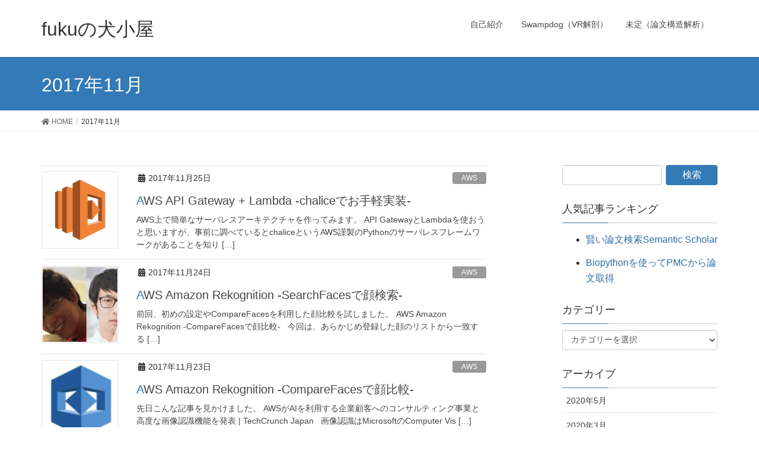

--- FILE ---
content_type: text/html; charset=UTF-8
request_url: https://roy29fuku.com/2017/11/
body_size: 11852
content:
<!DOCTYPE html>
<html dir="ltr" lang="ja" prefix="og: https://ogp.me/ns#">
<head>
<meta charset="utf-8">
<meta http-equiv="X-UA-Compatible" content="IE=edge">
<meta name="viewport" content="width=device-width, initial-scale=1">
<title>11月, 2017 - fukuの犬小屋</title>
	<style>img:is([sizes="auto" i], [sizes^="auto," i]) { contain-intrinsic-size: 3000px 1500px }</style>
	
		<!-- All in One SEO 4.7.9 - aioseo.com -->
	<meta name="robots" content="max-image-preview:large" />
	<link rel="canonical" href="https://roy29fuku.com/2017/11/" />
	<meta name="generator" content="All in One SEO (AIOSEO) 4.7.9" />
		<script type="application/ld+json" class="aioseo-schema">
			{"@context":"https:\/\/schema.org","@graph":[{"@type":"BreadcrumbList","@id":"https:\/\/roy29fuku.com\/2017\/11\/#breadcrumblist","itemListElement":[{"@type":"ListItem","@id":"https:\/\/roy29fuku.com\/#listItem","position":1,"name":"\u5bb6","item":"https:\/\/roy29fuku.com\/","nextItem":{"@type":"ListItem","@id":"https:\/\/roy29fuku.com\/2017\/#listItem","name":"2017"}},{"@type":"ListItem","@id":"https:\/\/roy29fuku.com\/2017\/#listItem","position":2,"name":"2017","item":"https:\/\/roy29fuku.com\/2017\/","nextItem":{"@type":"ListItem","@id":"https:\/\/roy29fuku.com\/2017\/11\/#listItem","name":"11\u6708, 2017"},"previousItem":{"@type":"ListItem","@id":"https:\/\/roy29fuku.com\/#listItem","name":"\u5bb6"}},{"@type":"ListItem","@id":"https:\/\/roy29fuku.com\/2017\/11\/#listItem","position":3,"name":"11\u6708, 2017","previousItem":{"@type":"ListItem","@id":"https:\/\/roy29fuku.com\/2017\/#listItem","name":"2017"}}]},{"@type":"CollectionPage","@id":"https:\/\/roy29fuku.com\/2017\/11\/#collectionpage","url":"https:\/\/roy29fuku.com\/2017\/11\/","name":"11\u6708, 2017 - fuku\u306e\u72ac\u5c0f\u5c4b","inLanguage":"ja","isPartOf":{"@id":"https:\/\/roy29fuku.com\/#website"},"breadcrumb":{"@id":"https:\/\/roy29fuku.com\/2017\/11\/#breadcrumblist"}},{"@type":"Organization","@id":"https:\/\/roy29fuku.com\/#organization","name":"fuku\u306e\u72ac\u5c0f\u5c4b","description":"\u52d5\u7269 x IT x \u30d3\u30b8\u30cd\u30b9","url":"https:\/\/roy29fuku.com\/"},{"@type":"WebSite","@id":"https:\/\/roy29fuku.com\/#website","url":"https:\/\/roy29fuku.com\/","name":"fuku\u306e\u72ac\u5c0f\u5c4b","description":"\u52d5\u7269 x IT x \u30d3\u30b8\u30cd\u30b9","inLanguage":"ja","publisher":{"@id":"https:\/\/roy29fuku.com\/#organization"}}]}
		</script>
		<!-- All in One SEO -->

<link rel='dns-prefetch' href='//secure.gravatar.com' />
<link rel='dns-prefetch' href='//stats.wp.com' />
<link rel='dns-prefetch' href='//v0.wordpress.com' />
<link rel='dns-prefetch' href='//jetpack.wordpress.com' />
<link rel='dns-prefetch' href='//s0.wp.com' />
<link rel='dns-prefetch' href='//public-api.wordpress.com' />
<link rel='dns-prefetch' href='//0.gravatar.com' />
<link rel='dns-prefetch' href='//1.gravatar.com' />
<link rel='dns-prefetch' href='//2.gravatar.com' />
<link rel="alternate" type="application/rss+xml" title="fukuの犬小屋 &raquo; フィード" href="https://roy29fuku.com/feed/" />
<link rel="alternate" type="application/rss+xml" title="fukuの犬小屋 &raquo; コメントフィード" href="https://roy29fuku.com/comments/feed/" />
<script type="text/javascript">
/* <![CDATA[ */
window._wpemojiSettings = {"baseUrl":"https:\/\/s.w.org\/images\/core\/emoji\/15.0.3\/72x72\/","ext":".png","svgUrl":"https:\/\/s.w.org\/images\/core\/emoji\/15.0.3\/svg\/","svgExt":".svg","source":{"concatemoji":"https:\/\/roy29fuku.com\/wp-includes\/js\/wp-emoji-release.min.js?ver=6.7.4"}};
/*! This file is auto-generated */
!function(i,n){var o,s,e;function c(e){try{var t={supportTests:e,timestamp:(new Date).valueOf()};sessionStorage.setItem(o,JSON.stringify(t))}catch(e){}}function p(e,t,n){e.clearRect(0,0,e.canvas.width,e.canvas.height),e.fillText(t,0,0);var t=new Uint32Array(e.getImageData(0,0,e.canvas.width,e.canvas.height).data),r=(e.clearRect(0,0,e.canvas.width,e.canvas.height),e.fillText(n,0,0),new Uint32Array(e.getImageData(0,0,e.canvas.width,e.canvas.height).data));return t.every(function(e,t){return e===r[t]})}function u(e,t,n){switch(t){case"flag":return n(e,"\ud83c\udff3\ufe0f\u200d\u26a7\ufe0f","\ud83c\udff3\ufe0f\u200b\u26a7\ufe0f")?!1:!n(e,"\ud83c\uddfa\ud83c\uddf3","\ud83c\uddfa\u200b\ud83c\uddf3")&&!n(e,"\ud83c\udff4\udb40\udc67\udb40\udc62\udb40\udc65\udb40\udc6e\udb40\udc67\udb40\udc7f","\ud83c\udff4\u200b\udb40\udc67\u200b\udb40\udc62\u200b\udb40\udc65\u200b\udb40\udc6e\u200b\udb40\udc67\u200b\udb40\udc7f");case"emoji":return!n(e,"\ud83d\udc26\u200d\u2b1b","\ud83d\udc26\u200b\u2b1b")}return!1}function f(e,t,n){var r="undefined"!=typeof WorkerGlobalScope&&self instanceof WorkerGlobalScope?new OffscreenCanvas(300,150):i.createElement("canvas"),a=r.getContext("2d",{willReadFrequently:!0}),o=(a.textBaseline="top",a.font="600 32px Arial",{});return e.forEach(function(e){o[e]=t(a,e,n)}),o}function t(e){var t=i.createElement("script");t.src=e,t.defer=!0,i.head.appendChild(t)}"undefined"!=typeof Promise&&(o="wpEmojiSettingsSupports",s=["flag","emoji"],n.supports={everything:!0,everythingExceptFlag:!0},e=new Promise(function(e){i.addEventListener("DOMContentLoaded",e,{once:!0})}),new Promise(function(t){var n=function(){try{var e=JSON.parse(sessionStorage.getItem(o));if("object"==typeof e&&"number"==typeof e.timestamp&&(new Date).valueOf()<e.timestamp+604800&&"object"==typeof e.supportTests)return e.supportTests}catch(e){}return null}();if(!n){if("undefined"!=typeof Worker&&"undefined"!=typeof OffscreenCanvas&&"undefined"!=typeof URL&&URL.createObjectURL&&"undefined"!=typeof Blob)try{var e="postMessage("+f.toString()+"("+[JSON.stringify(s),u.toString(),p.toString()].join(",")+"));",r=new Blob([e],{type:"text/javascript"}),a=new Worker(URL.createObjectURL(r),{name:"wpTestEmojiSupports"});return void(a.onmessage=function(e){c(n=e.data),a.terminate(),t(n)})}catch(e){}c(n=f(s,u,p))}t(n)}).then(function(e){for(var t in e)n.supports[t]=e[t],n.supports.everything=n.supports.everything&&n.supports[t],"flag"!==t&&(n.supports.everythingExceptFlag=n.supports.everythingExceptFlag&&n.supports[t]);n.supports.everythingExceptFlag=n.supports.everythingExceptFlag&&!n.supports.flag,n.DOMReady=!1,n.readyCallback=function(){n.DOMReady=!0}}).then(function(){return e}).then(function(){var e;n.supports.everything||(n.readyCallback(),(e=n.source||{}).concatemoji?t(e.concatemoji):e.wpemoji&&e.twemoji&&(t(e.twemoji),t(e.wpemoji)))}))}((window,document),window._wpemojiSettings);
/* ]]> */
</script>
<style id='wp-emoji-styles-inline-css' type='text/css'>

	img.wp-smiley, img.emoji {
		display: inline !important;
		border: none !important;
		box-shadow: none !important;
		height: 1em !important;
		width: 1em !important;
		margin: 0 0.07em !important;
		vertical-align: -0.1em !important;
		background: none !important;
		padding: 0 !important;
	}
</style>
<link rel='stylesheet' id='wp-block-library-css' href='https://roy29fuku.com/wp-includes/css/dist/block-library/style.min.css?ver=6.7.4' type='text/css' media='all' />
<link rel='stylesheet' id='mediaelement-css' href='https://roy29fuku.com/wp-includes/js/mediaelement/mediaelementplayer-legacy.min.css?ver=4.2.17' type='text/css' media='all' />
<link rel='stylesheet' id='wp-mediaelement-css' href='https://roy29fuku.com/wp-includes/js/mediaelement/wp-mediaelement.min.css?ver=6.7.4' type='text/css' media='all' />
<style id='jetpack-sharing-buttons-style-inline-css' type='text/css'>
.jetpack-sharing-buttons__services-list{display:flex;flex-direction:row;flex-wrap:wrap;gap:0;list-style-type:none;margin:5px;padding:0}.jetpack-sharing-buttons__services-list.has-small-icon-size{font-size:12px}.jetpack-sharing-buttons__services-list.has-normal-icon-size{font-size:16px}.jetpack-sharing-buttons__services-list.has-large-icon-size{font-size:24px}.jetpack-sharing-buttons__services-list.has-huge-icon-size{font-size:36px}@media print{.jetpack-sharing-buttons__services-list{display:none!important}}.editor-styles-wrapper .wp-block-jetpack-sharing-buttons{gap:0;padding-inline-start:0}ul.jetpack-sharing-buttons__services-list.has-background{padding:1.25em 2.375em}
</style>
<style id='classic-theme-styles-inline-css' type='text/css'>
/*! This file is auto-generated */
.wp-block-button__link{color:#fff;background-color:#32373c;border-radius:9999px;box-shadow:none;text-decoration:none;padding:calc(.667em + 2px) calc(1.333em + 2px);font-size:1.125em}.wp-block-file__button{background:#32373c;color:#fff;text-decoration:none}
</style>
<style id='global-styles-inline-css' type='text/css'>
:root{--wp--preset--aspect-ratio--square: 1;--wp--preset--aspect-ratio--4-3: 4/3;--wp--preset--aspect-ratio--3-4: 3/4;--wp--preset--aspect-ratio--3-2: 3/2;--wp--preset--aspect-ratio--2-3: 2/3;--wp--preset--aspect-ratio--16-9: 16/9;--wp--preset--aspect-ratio--9-16: 9/16;--wp--preset--color--black: #000000;--wp--preset--color--cyan-bluish-gray: #abb8c3;--wp--preset--color--white: #ffffff;--wp--preset--color--pale-pink: #f78da7;--wp--preset--color--vivid-red: #cf2e2e;--wp--preset--color--luminous-vivid-orange: #ff6900;--wp--preset--color--luminous-vivid-amber: #fcb900;--wp--preset--color--light-green-cyan: #7bdcb5;--wp--preset--color--vivid-green-cyan: #00d084;--wp--preset--color--pale-cyan-blue: #8ed1fc;--wp--preset--color--vivid-cyan-blue: #0693e3;--wp--preset--color--vivid-purple: #9b51e0;--wp--preset--gradient--vivid-cyan-blue-to-vivid-purple: linear-gradient(135deg,rgba(6,147,227,1) 0%,rgb(155,81,224) 100%);--wp--preset--gradient--light-green-cyan-to-vivid-green-cyan: linear-gradient(135deg,rgb(122,220,180) 0%,rgb(0,208,130) 100%);--wp--preset--gradient--luminous-vivid-amber-to-luminous-vivid-orange: linear-gradient(135deg,rgba(252,185,0,1) 0%,rgba(255,105,0,1) 100%);--wp--preset--gradient--luminous-vivid-orange-to-vivid-red: linear-gradient(135deg,rgba(255,105,0,1) 0%,rgb(207,46,46) 100%);--wp--preset--gradient--very-light-gray-to-cyan-bluish-gray: linear-gradient(135deg,rgb(238,238,238) 0%,rgb(169,184,195) 100%);--wp--preset--gradient--cool-to-warm-spectrum: linear-gradient(135deg,rgb(74,234,220) 0%,rgb(151,120,209) 20%,rgb(207,42,186) 40%,rgb(238,44,130) 60%,rgb(251,105,98) 80%,rgb(254,248,76) 100%);--wp--preset--gradient--blush-light-purple: linear-gradient(135deg,rgb(255,206,236) 0%,rgb(152,150,240) 100%);--wp--preset--gradient--blush-bordeaux: linear-gradient(135deg,rgb(254,205,165) 0%,rgb(254,45,45) 50%,rgb(107,0,62) 100%);--wp--preset--gradient--luminous-dusk: linear-gradient(135deg,rgb(255,203,112) 0%,rgb(199,81,192) 50%,rgb(65,88,208) 100%);--wp--preset--gradient--pale-ocean: linear-gradient(135deg,rgb(255,245,203) 0%,rgb(182,227,212) 50%,rgb(51,167,181) 100%);--wp--preset--gradient--electric-grass: linear-gradient(135deg,rgb(202,248,128) 0%,rgb(113,206,126) 100%);--wp--preset--gradient--midnight: linear-gradient(135deg,rgb(2,3,129) 0%,rgb(40,116,252) 100%);--wp--preset--font-size--small: 13px;--wp--preset--font-size--medium: 20px;--wp--preset--font-size--large: 36px;--wp--preset--font-size--x-large: 42px;--wp--preset--spacing--20: 0.44rem;--wp--preset--spacing--30: 0.67rem;--wp--preset--spacing--40: 1rem;--wp--preset--spacing--50: 1.5rem;--wp--preset--spacing--60: 2.25rem;--wp--preset--spacing--70: 3.38rem;--wp--preset--spacing--80: 5.06rem;--wp--preset--shadow--natural: 6px 6px 9px rgba(0, 0, 0, 0.2);--wp--preset--shadow--deep: 12px 12px 50px rgba(0, 0, 0, 0.4);--wp--preset--shadow--sharp: 6px 6px 0px rgba(0, 0, 0, 0.2);--wp--preset--shadow--outlined: 6px 6px 0px -3px rgba(255, 255, 255, 1), 6px 6px rgba(0, 0, 0, 1);--wp--preset--shadow--crisp: 6px 6px 0px rgba(0, 0, 0, 1);}:where(.is-layout-flex){gap: 0.5em;}:where(.is-layout-grid){gap: 0.5em;}body .is-layout-flex{display: flex;}.is-layout-flex{flex-wrap: wrap;align-items: center;}.is-layout-flex > :is(*, div){margin: 0;}body .is-layout-grid{display: grid;}.is-layout-grid > :is(*, div){margin: 0;}:where(.wp-block-columns.is-layout-flex){gap: 2em;}:where(.wp-block-columns.is-layout-grid){gap: 2em;}:where(.wp-block-post-template.is-layout-flex){gap: 1.25em;}:where(.wp-block-post-template.is-layout-grid){gap: 1.25em;}.has-black-color{color: var(--wp--preset--color--black) !important;}.has-cyan-bluish-gray-color{color: var(--wp--preset--color--cyan-bluish-gray) !important;}.has-white-color{color: var(--wp--preset--color--white) !important;}.has-pale-pink-color{color: var(--wp--preset--color--pale-pink) !important;}.has-vivid-red-color{color: var(--wp--preset--color--vivid-red) !important;}.has-luminous-vivid-orange-color{color: var(--wp--preset--color--luminous-vivid-orange) !important;}.has-luminous-vivid-amber-color{color: var(--wp--preset--color--luminous-vivid-amber) !important;}.has-light-green-cyan-color{color: var(--wp--preset--color--light-green-cyan) !important;}.has-vivid-green-cyan-color{color: var(--wp--preset--color--vivid-green-cyan) !important;}.has-pale-cyan-blue-color{color: var(--wp--preset--color--pale-cyan-blue) !important;}.has-vivid-cyan-blue-color{color: var(--wp--preset--color--vivid-cyan-blue) !important;}.has-vivid-purple-color{color: var(--wp--preset--color--vivid-purple) !important;}.has-black-background-color{background-color: var(--wp--preset--color--black) !important;}.has-cyan-bluish-gray-background-color{background-color: var(--wp--preset--color--cyan-bluish-gray) !important;}.has-white-background-color{background-color: var(--wp--preset--color--white) !important;}.has-pale-pink-background-color{background-color: var(--wp--preset--color--pale-pink) !important;}.has-vivid-red-background-color{background-color: var(--wp--preset--color--vivid-red) !important;}.has-luminous-vivid-orange-background-color{background-color: var(--wp--preset--color--luminous-vivid-orange) !important;}.has-luminous-vivid-amber-background-color{background-color: var(--wp--preset--color--luminous-vivid-amber) !important;}.has-light-green-cyan-background-color{background-color: var(--wp--preset--color--light-green-cyan) !important;}.has-vivid-green-cyan-background-color{background-color: var(--wp--preset--color--vivid-green-cyan) !important;}.has-pale-cyan-blue-background-color{background-color: var(--wp--preset--color--pale-cyan-blue) !important;}.has-vivid-cyan-blue-background-color{background-color: var(--wp--preset--color--vivid-cyan-blue) !important;}.has-vivid-purple-background-color{background-color: var(--wp--preset--color--vivid-purple) !important;}.has-black-border-color{border-color: var(--wp--preset--color--black) !important;}.has-cyan-bluish-gray-border-color{border-color: var(--wp--preset--color--cyan-bluish-gray) !important;}.has-white-border-color{border-color: var(--wp--preset--color--white) !important;}.has-pale-pink-border-color{border-color: var(--wp--preset--color--pale-pink) !important;}.has-vivid-red-border-color{border-color: var(--wp--preset--color--vivid-red) !important;}.has-luminous-vivid-orange-border-color{border-color: var(--wp--preset--color--luminous-vivid-orange) !important;}.has-luminous-vivid-amber-border-color{border-color: var(--wp--preset--color--luminous-vivid-amber) !important;}.has-light-green-cyan-border-color{border-color: var(--wp--preset--color--light-green-cyan) !important;}.has-vivid-green-cyan-border-color{border-color: var(--wp--preset--color--vivid-green-cyan) !important;}.has-pale-cyan-blue-border-color{border-color: var(--wp--preset--color--pale-cyan-blue) !important;}.has-vivid-cyan-blue-border-color{border-color: var(--wp--preset--color--vivid-cyan-blue) !important;}.has-vivid-purple-border-color{border-color: var(--wp--preset--color--vivid-purple) !important;}.has-vivid-cyan-blue-to-vivid-purple-gradient-background{background: var(--wp--preset--gradient--vivid-cyan-blue-to-vivid-purple) !important;}.has-light-green-cyan-to-vivid-green-cyan-gradient-background{background: var(--wp--preset--gradient--light-green-cyan-to-vivid-green-cyan) !important;}.has-luminous-vivid-amber-to-luminous-vivid-orange-gradient-background{background: var(--wp--preset--gradient--luminous-vivid-amber-to-luminous-vivid-orange) !important;}.has-luminous-vivid-orange-to-vivid-red-gradient-background{background: var(--wp--preset--gradient--luminous-vivid-orange-to-vivid-red) !important;}.has-very-light-gray-to-cyan-bluish-gray-gradient-background{background: var(--wp--preset--gradient--very-light-gray-to-cyan-bluish-gray) !important;}.has-cool-to-warm-spectrum-gradient-background{background: var(--wp--preset--gradient--cool-to-warm-spectrum) !important;}.has-blush-light-purple-gradient-background{background: var(--wp--preset--gradient--blush-light-purple) !important;}.has-blush-bordeaux-gradient-background{background: var(--wp--preset--gradient--blush-bordeaux) !important;}.has-luminous-dusk-gradient-background{background: var(--wp--preset--gradient--luminous-dusk) !important;}.has-pale-ocean-gradient-background{background: var(--wp--preset--gradient--pale-ocean) !important;}.has-electric-grass-gradient-background{background: var(--wp--preset--gradient--electric-grass) !important;}.has-midnight-gradient-background{background: var(--wp--preset--gradient--midnight) !important;}.has-small-font-size{font-size: var(--wp--preset--font-size--small) !important;}.has-medium-font-size{font-size: var(--wp--preset--font-size--medium) !important;}.has-large-font-size{font-size: var(--wp--preset--font-size--large) !important;}.has-x-large-font-size{font-size: var(--wp--preset--font-size--x-large) !important;}
:where(.wp-block-post-template.is-layout-flex){gap: 1.25em;}:where(.wp-block-post-template.is-layout-grid){gap: 1.25em;}
:where(.wp-block-columns.is-layout-flex){gap: 2em;}:where(.wp-block-columns.is-layout-grid){gap: 2em;}
:root :where(.wp-block-pullquote){font-size: 1.5em;line-height: 1.6;}
</style>
<link rel='stylesheet' id='aalb_basics_css-css' href='https://roy29fuku.com/wp-content/plugins/amazon-associates-link-builder/css/aalb_basics.css?ver=1.9.3' type='text/css' media='all' />
<link rel='stylesheet' id='toc-screen-css' href='https://roy29fuku.com/wp-content/plugins/table-of-contents-plus/screen.min.css?ver=2411.1' type='text/css' media='all' />
<link rel='stylesheet' id='wpt-twitter-feed-css' href='https://roy29fuku.com/wp-content/plugins/wp-to-twitter/css/twitter-feed.css?ver=6.7.4' type='text/css' media='all' />
<link rel='stylesheet' id='parent-style-css' href='https://roy29fuku.com/wp-content/themes/lightning/style.css?ver=6.7.4' type='text/css' media='all' />
<link rel='stylesheet' id='lightning-design-style-css' href='https://roy29fuku.com/wp-content/themes/lightning/design-skin/origin/css/style.css?ver=13.3.1' type='text/css' media='all' />
<style id='lightning-design-style-inline-css' type='text/css'>
a { color:#337ab7; }
.tagcloud a:before { font-family: "Font Awesome 5 Free";content: "\f02b";font-weight: bold; }
a { color:#2e6da4 ; }a:hover { color:#337ab7 ; }.page-header { background-color:#337ab7; }h1.entry-title:first-letter,.single h1.entry-title:first-letter { color:#337ab7; }h2,.mainSection-title { border-top-color:#337ab7; }h3:after,.subSection-title:after { border-bottom-color:#337ab7; }.media .media-body .media-heading a:hover { color:#337ab7; }ul.page-numbers li span.page-numbers.current,.page-link dl .post-page-numbers.current { background-color:#337ab7; }.pager li > a { border-color:#337ab7;color:#337ab7;}.pager li > a:hover { background-color:#337ab7;color:#fff;}footer { border-top-color:#337ab7; }dt { border-left-color:#337ab7; }@media (min-width: 768px){ ul.gMenu > li > a:after { border-bottom-color: #337ab7 ; }} /* @media (min-width: 768px) */
</style>
<link rel='stylesheet' id='lightning-common-style-css' href='https://roy29fuku.com/wp-content/themes/lightning/assets/css/common.css?ver=13.3.1' type='text/css' media='all' />
<style id='lightning-common-style-inline-css' type='text/css'>
/* vk-mobile-nav */:root {--vk-mobile-nav-menu-btn-bg-src: url("https://roy29fuku.com/wp-content/themes/lightning/inc/vk-mobile-nav/package//images/vk-menu-btn-black.svg");--vk-mobile-nav-menu-btn-close-bg-src: url("https://roy29fuku.com/wp-content/themes/lightning/inc/vk-mobile-nav/package//images/vk-menu-close-black.svg");--vk-menu-acc-icon-open-black-bg-src: url("https://roy29fuku.com/wp-content/themes/lightning/inc/vk-mobile-nav/package//images/vk-menu-acc-icon-open-black.svg");--vk-menu-acc-icon-open-white-bg-src: url("https://roy29fuku.com/wp-content/themes/lightning/inc/vk-mobile-nav/package//images/vk-menu-acc-icon-open-white.svg");--vk-menu-acc-icon-close-black-bg-src: url("https://roy29fuku.com/wp-content/themes/lightning/inc/vk-mobile-nav/package//images/vk-menu-close-black.svg");--vk-menu-acc-icon-close-white-bg-src: url("https://roy29fuku.com/wp-content/themes/lightning/inc/vk-mobile-nav/package//images/vk-menu-close-white.svg");}
</style>
<link rel='stylesheet' id='lightning-theme-style-css' href='https://roy29fuku.com/wp-content/themes/lightning_child/style.css?ver=13.3.1' type='text/css' media='all' />
<link rel='stylesheet' id='vk-font-awesome-css' href='https://roy29fuku.com/wp-content/themes/lightning/inc/font-awesome/package/versions/5/css/all.min.css?ver=5.13.0' type='text/css' media='all' />
<script type="text/javascript" src="https://roy29fuku.com/wp-includes/js/jquery/jquery.min.js?ver=3.7.1" id="jquery-core-js"></script>
<script type="text/javascript" src="https://roy29fuku.com/wp-includes/js/jquery/jquery-migrate.min.js?ver=3.4.1" id="jquery-migrate-js"></script>
<link rel="https://api.w.org/" href="https://roy29fuku.com/wp-json/" /><link rel="EditURI" type="application/rsd+xml" title="RSD" href="https://roy29fuku.com/xmlrpc.php?rsd" />
<meta name="generator" content="WordPress 6.7.4" />
<script async src="https://pagead2.googlesyndication.com/pagead/js/adsbygoogle.js"></script>
<script>
  (adsbygoogle = window.adsbygoogle || []).push({
    google_ad_client: "ca-pub-9107372477216794",
    enable_page_level_ads: true
  });
</script>	<style>img#wpstats{display:none}</style>
		<style id="lightning-color-custom-for-plugins" type="text/css">/* ltg theme common */.color_key_bg,.color_key_bg_hover:hover{background-color: #337ab7;}.color_key_txt,.color_key_txt_hover:hover{color: #337ab7;}.color_key_border,.color_key_border_hover:hover{border-color: #337ab7;}.color_key_dark_bg,.color_key_dark_bg_hover:hover{background-color: #2e6da4;}.color_key_dark_txt,.color_key_dark_txt_hover:hover{color: #2e6da4;}.color_key_dark_border,.color_key_dark_border_hover:hover{border-color: #2e6da4;}</style><link rel="icon" href="https://roy29fuku.com/wp-content/uploads/2017/05/cropped-mouse_free_low-32x32.jpg" sizes="32x32" />
<link rel="icon" href="https://roy29fuku.com/wp-content/uploads/2017/05/cropped-mouse_free_low-192x192.jpg" sizes="192x192" />
<link rel="apple-touch-icon" href="https://roy29fuku.com/wp-content/uploads/2017/05/cropped-mouse_free_low-180x180.jpg" />
<meta name="msapplication-TileImage" content="https://roy29fuku.com/wp-content/uploads/2017/05/cropped-mouse_free_low-270x270.jpg" />
<link rel="shortcut icon" href="https://roy29fuku.com/wp-content/uploads/2017/05/favicon.ico">
</head>
<body class="archive date sidebar-fix sidebar-fix-priority-top device-pc fa_v5_css headfix header_height_changer">
<header class="navbar siteHeader">
        <div class="container siteHeadContainer">
        <div class="navbar-header">
            <h1 class="navbar-brand siteHeader_logo">
            <a href="https://roy29fuku.com/"><span>
            fukuの犬小屋            </span></a>
            </h1>
                                      <a href="#" class="btn btn-default menuBtn menuClose menuBtn_left" id="menuBtn"><i class="fa fa-bars" aria-hidden="true"></i></a>
                    </div>

        <div id="gMenu_outer" class="gMenu_outer"><nav class="menu-%e4%b8%8a%e9%83%a8%e3%83%a1%e3%83%8b%e3%83%a5%e3%83%bc-container"><ul id="menu-%e4%b8%8a%e9%83%a8%e3%83%a1%e3%83%8b%e3%83%a5%e3%83%bc" class="menu nav gMenu"><li id="menu-item-123" class="menu-item menu-item-type-post_type menu-item-object-page"><a href="https://roy29fuku.com/profile/"><strong class="gMenu_name">自己紹介</strong></a></li>
<li id="menu-item-745" class="menu-item menu-item-type-post_type menu-item-object-page"><a href="https://roy29fuku.com/swampdog/"><strong class="gMenu_name">Swampdog（VR解剖）</strong></a></li>
<li id="menu-item-3381" class="menu-item menu-item-type-post_type menu-item-object-page"><a href="https://roy29fuku.com/scientific-knowledge-graph/"><strong class="gMenu_name">未定（論文構造解析）</strong></a></li>
</ul></nav></div>    </div>
    </header>

<div class="section page-header"><div class="container"><div class="row"><div class="col-md-12">
<h1 class="page-header_pageTitle">
2017年11月</h1>
</div></div></div></div><!-- [ /.page-header ] -->


<!-- [ .breadSection ] --><div class="section breadSection"><div class="container"><div class="row"><ol class="breadcrumb" itemtype="http://schema.org/BreadcrumbList"><li id="panHome" itemprop="itemListElement" itemscope itemtype="http://schema.org/ListItem"><a itemprop="item" href="https://roy29fuku.com/"><span itemprop="name"><i class="fa fa-home"></i> HOME</span></a></li><li><span>2017年11月</span></li></ol></div></div></div><!-- [ /.breadSection ] -->

<div class="section siteContent">
<div class="container">
<div class="row">
<div class="col-md-8 mainSection" id="main" role="main">

	
<div class="postList">


	
		<article class="media">
<div id="post-1829" class="post-1829 post type-post status-publish format-standard has-post-thumbnail hentry category-aws tag-aws tag-chalice tag-lambda">
		<div class="media-left postList_thumbnail">
		<a href="https://roy29fuku.com/infra/aws/chalice-api-gateway-lambda/">
		<img width="150" height="150" src="https://roy29fuku.com/wp-content/uploads/2017/11/AWS-Lambda-150x150.png" class="media-object wp-post-image" alt="" decoding="async" srcset="https://roy29fuku.com/wp-content/uploads/2017/11/AWS-Lambda-150x150.png 150w, https://roy29fuku.com/wp-content/uploads/2017/11/AWS-Lambda-300x300.png 300w, https://roy29fuku.com/wp-content/uploads/2017/11/AWS-Lambda-768x768.png 768w, https://roy29fuku.com/wp-content/uploads/2017/11/AWS-Lambda.png 925w" sizes="(max-width: 150px) 100vw, 150px" />		</a>
	</div>
		<div class="media-body">
		<div class="entry-meta">


<span class="published entry-meta_items">2017年11月25日</span>

<span class="entry-meta_items entry-meta_updated">/ 最終更新日時 : <span class="updated">2020年3月15日</span></span>


	
	<span class="vcard author entry-meta_items entry-meta_items_author"><span class="fn">roy29fuku</span></span>



<span class="entry-meta_items entry-meta_items_term"><a href="https://roy29fuku.com/category/infra/aws/" class="btn btn-xs btn-primary entry-meta_items_term_button" style="background-color:#999999;border:none;">AWS</a></span>
</div>
		<h1 class="media-heading entry-title"><a href="https://roy29fuku.com/infra/aws/chalice-api-gateway-lambda/">AWS API Gateway + Lambda -chaliceでお手軽実装-</a></h1>
		<a href="https://roy29fuku.com/infra/aws/chalice-api-gateway-lambda/" class="media-body_excerpt"><p>AWS上で簡単なサーバレスアーキテクチャを作ってみます。 API GatewayとLambdaを使おうと思いますが、事前に調べているとchaliceというAWS謹製のPythonのサーバレスフレームワークがあることを知り [&hellip;]</p>
</a>
	</div>
</div>
</article>
<article class="media">
<div id="post-1802" class="post-1802 post type-post status-publish format-standard has-post-thumbnail hentry category-aws tag-aws tag-rekognition">
		<div class="media-left postList_thumbnail">
		<a href="https://roy29fuku.com/infra/aws/amazon-rekognition-search-faces/">
		<img width="150" height="150" src="https://roy29fuku.com/wp-content/uploads/2017/11/スクリーンショット-2017-11-24-18.14.04-150x150.png" class="media-object wp-post-image" alt="" decoding="async" />		</a>
	</div>
		<div class="media-body">
		<div class="entry-meta">


<span class="published entry-meta_items">2017年11月24日</span>

<span class="entry-meta_items entry-meta_updated">/ 最終更新日時 : <span class="updated">2018年1月23日</span></span>


	
	<span class="vcard author entry-meta_items entry-meta_items_author"><span class="fn">roy29fuku</span></span>



<span class="entry-meta_items entry-meta_items_term"><a href="https://roy29fuku.com/category/infra/aws/" class="btn btn-xs btn-primary entry-meta_items_term_button" style="background-color:#999999;border:none;">AWS</a></span>
</div>
		<h1 class="media-heading entry-title"><a href="https://roy29fuku.com/infra/aws/amazon-rekognition-search-faces/">AWS Amazon Rekognition -SearchFacesで顔検索-</a></h1>
		<a href="https://roy29fuku.com/infra/aws/amazon-rekognition-search-faces/" class="media-body_excerpt"><p>前回、初めの設定やCompareFacesを利用した顔比較を試しました。 AWS Amazon Rekognition -CompareFacesで顔比較- &nbsp; 今回は、あらかじめ登録した顔のリストから一致する [&hellip;]</p>
</a>
	</div>
</div>
</article>
<article class="media">
<div id="post-1770" class="post-1770 post type-post status-publish format-standard has-post-thumbnail hentry category-aws tag-aws tag-machine-learning tag-rekognition">
		<div class="media-left postList_thumbnail">
		<a href="https://roy29fuku.com/infra/aws/amazon-rekognition-compare-faces/">
		<img width="150" height="150" src="https://roy29fuku.com/wp-content/uploads/2017/11/スクリーンショット-2017-11-23-21.29.42-150x150.png" class="media-object wp-post-image" alt="" decoding="async" />		</a>
	</div>
		<div class="media-body">
		<div class="entry-meta">


<span class="published entry-meta_items">2017年11月23日</span>

<span class="entry-meta_items entry-meta_updated">/ 最終更新日時 : <span class="updated">2018年2月11日</span></span>


	
	<span class="vcard author entry-meta_items entry-meta_items_author"><span class="fn">roy29fuku</span></span>



<span class="entry-meta_items entry-meta_items_term"><a href="https://roy29fuku.com/category/infra/aws/" class="btn btn-xs btn-primary entry-meta_items_term_button" style="background-color:#999999;border:none;">AWS</a></span>
</div>
		<h1 class="media-heading entry-title"><a href="https://roy29fuku.com/infra/aws/amazon-rekognition-compare-faces/">AWS Amazon Rekognition -CompareFacesで顔比較-</a></h1>
		<a href="https://roy29fuku.com/infra/aws/amazon-rekognition-compare-faces/" class="media-body_excerpt"><p>先日こんな記事を見かけました。 AWSがAIを利用する企業顧客へのコンサルティング事業と高度な画像認識機能を発表 | TechCrunch Japan &nbsp; 画像認識はMicrosoftのComputer Vis [&hellip;]</p>
</a>
	</div>
</div>
</article>
<article class="media">
<div id="post-1524" class="post-1524 post type-post status-publish format-standard has-post-thumbnail hentry category-stripe tag-flask tag-python tag-stripe">
		<div class="media-left postList_thumbnail">
		<a href="https://roy29fuku.com/payment/stripe/introduce-to-flask-app/">
		<img width="150" height="150" src="https://roy29fuku.com/wp-content/uploads/2017/12/スクリーンショット-2017-12-23-2.31.16-150x150.png" class="media-object wp-post-image" alt="" decoding="async" loading="lazy" />		</a>
	</div>
		<div class="media-body">
		<div class="entry-meta">


<span class="published entry-meta_items">2017年11月16日</span>

<span class="entry-meta_items entry-meta_updated">/ 最終更新日時 : <span class="updated">2017年12月25日</span></span>


	
	<span class="vcard author entry-meta_items entry-meta_items_author"><span class="fn">roy29fuku</span></span>



<span class="entry-meta_items entry-meta_items_term"><a href="https://roy29fuku.com/category/payment/stripe/" class="btn btn-xs btn-primary entry-meta_items_term_button" style="background-color:#999999;border:none;">Stripe</a></span>
</div>
		<h1 class="media-heading entry-title"><a href="https://roy29fuku.com/payment/stripe/introduce-to-flask-app/">Stripe -Payments Flaskアプリに導入-</a></h1>
		<a href="https://roy29fuku.com/payment/stripe/introduce-to-flask-app/" class="media-body_excerpt"><p>決済機能としてStripeを使います。 固定費用なしで、決済ごとに3.6%というのは楽でいいですね。 &nbsp; 今回はFlaskアプリへの導入ですが、他のフレームワークでも同様に簡単に導入できると思います。 stri [&hellip;]</p>
</a>
	</div>
</div>
</article>
<article class="media">
<div id="post-1725" class="post-1725 post type-post status-publish format-standard has-post-thumbnail hentry category-summereye tag-azure tag-docker tag-microsoft">
		<div class="media-left postList_thumbnail">
		<a href="https://roy29fuku.com/web/summereye/cron/">
		<img width="150" height="150" src="https://roy29fuku.com/wp-content/uploads/2017/11/penguin-path-bird-1-150x150.jpg" class="media-object wp-post-image" alt="" decoding="async" loading="lazy" />		</a>
	</div>
		<div class="media-body">
		<div class="entry-meta">


<span class="published entry-meta_items">2017年11月14日</span>

<span class="entry-meta_items entry-meta_updated">/ 最終更新日時 : <span class="updated">2017年11月25日</span></span>


	
	<span class="vcard author entry-meta_items entry-meta_items_author"><span class="fn">roy29fuku</span></span>



<span class="entry-meta_items entry-meta_items_term"><a href="https://roy29fuku.com/category/web/summereye/" class="btn btn-xs btn-primary entry-meta_items_term_button" style="background-color:#999999;border:none;">SummerEye</a></span>
</div>
		<h1 class="media-heading entry-title"><a href="https://roy29fuku.com/web/summereye/cron/">SummerEye part11 -cron設定-</a></h1>
		<a href="https://roy29fuku.com/web/summereye/cron/" class="media-body_excerpt"><p>前回からかなり期間が空いてしまいました。 振り返ってみると、 「Azure Web Appではpipで入れられないパッケージがあった」 「Azure Web App for Containersに移行した」 という流れで [&hellip;]</p>
</a>
	</div>
</div>
</article>
<article class="media">
<div id="post-1707" class="post-1707 post type-post status-publish format-standard has-post-thumbnail hentry category-azure tag-azure tag-database tag-microsoft">
		<div class="media-left postList_thumbnail">
		<a href="https://roy29fuku.com/infra/azure/azure-sql-database/">
		<img width="150" height="150" src="https://roy29fuku.com/wp-content/uploads/2017/11/Azure-SQL-Database-150x150.png" class="media-object wp-post-image" alt="" decoding="async" loading="lazy" srcset="https://roy29fuku.com/wp-content/uploads/2017/11/Azure-SQL-Database-150x150.png 150w, https://roy29fuku.com/wp-content/uploads/2017/11/Azure-SQL-Database-300x300.png 300w, https://roy29fuku.com/wp-content/uploads/2017/11/Azure-SQL-Database.png 512w" sizes="auto, (max-width: 150px) 100vw, 150px" />		</a>
	</div>
		<div class="media-body">
		<div class="entry-meta">


<span class="published entry-meta_items">2017年11月6日</span>

<span class="entry-meta_items entry-meta_updated">/ 最終更新日時 : <span class="updated">2017年11月6日</span></span>


	
	<span class="vcard author entry-meta_items entry-meta_items_author"><span class="fn">roy29fuku</span></span>



<span class="entry-meta_items entry-meta_items_term"><a href="https://roy29fuku.com/category/infra/azure/" class="btn btn-xs btn-primary entry-meta_items_term_button" style="background-color:#999999;border:none;">Azure</a></span>
</div>
		<h1 class="media-heading entry-title"><a href="https://roy29fuku.com/infra/azure/azure-sql-database/">Azure SQL Database</a></h1>
		<a href="https://roy29fuku.com/infra/azure/azure-sql-database/" class="media-body_excerpt"><p>Azure SQL Database構築手順をまとめます。 &nbsp; Azureが提供するデータベース一覧 &nbsp; &nbsp; Microsoft Azure Cloud Computing Platform [&hellip;]</p>
</a>
	</div>
</div>
</article>

	
	
	
</div><!-- [ /.postList ] -->

</div><!-- [ /.mainSection ] -->

	<div class="col-md-3 col-md-offset-1 subSection sideSection">
	<aside class="widget widget_search" id="search-4"><form role="search" method="get" id="searchform" class="searchform" action="https://roy29fuku.com/">
				<div>
					<label class="screen-reader-text" for="s">検索:</label>
					<input type="text" value="" name="s" id="s" />
					<input type="submit" id="searchsubmit" value="検索" />
				</div>
			</form></aside><aside class="widget widget_top-posts" id="top-posts-4"><h1 class="widget-title subSection-title">人気記事ランキング</h1><ul><li><a href="https://roy29fuku.com/natural-language-processing/paper-analysis/cut-through-the-clutter-semantic-scholar/" class="bump-view" data-bump-view="tp">賢い論文検索Semantic Scholar</a></li><li><a href="https://roy29fuku.com/natural-language-processing/paper-analysis/retrieve-pmc-full-text-with-biopython/" class="bump-view" data-bump-view="tp">Biopythonを使ってPMCから論文取得</a></li></ul></aside><aside class="widget widget_categories" id="categories-5"><h1 class="widget-title subSection-title">カテゴリー</h1><form action="https://roy29fuku.com" method="get"><label class="screen-reader-text" for="cat">カテゴリー</label><select  name='cat' id='cat' class='postform'>
	<option value='-1'>カテゴリーを選択</option>
	<option class="level-0" value="106">devops&nbsp;&nbsp;(4)</option>
	<option class="level-0" value="83">IoT&nbsp;&nbsp;(1)</option>
	<option class="level-0" value="267">Service&nbsp;&nbsp;(1)</option>
	<option class="level-0" value="78">TIPS&nbsp;&nbsp;(11)</option>
	<option class="level-0" value="34">Web&nbsp;&nbsp;(29)</option>
	<option class="level-1" value="64">&nbsp;&nbsp;&nbsp;Django&nbsp;&nbsp;(1)</option>
	<option class="level-1" value="118">&nbsp;&nbsp;&nbsp;SummerEye&nbsp;&nbsp;(14)</option>
	<option class="level-1" value="111">&nbsp;&nbsp;&nbsp;Vue.js&nbsp;&nbsp;(4)</option>
	<option class="level-2" value="112">&nbsp;&nbsp;&nbsp;&nbsp;&nbsp;&nbsp;寄付支援サイト&nbsp;&nbsp;(4)</option>
	<option class="level-1" value="22">&nbsp;&nbsp;&nbsp;WordPress&nbsp;&nbsp;(1)</option>
	<option class="level-1" value="193">&nbsp;&nbsp;&nbsp;ブラウザー&nbsp;&nbsp;(2)</option>
	<option class="level-0" value="75">インフラ&nbsp;&nbsp;(30)</option>
	<option class="level-1" value="159">&nbsp;&nbsp;&nbsp;Algolia&nbsp;&nbsp;(2)</option>
	<option class="level-1" value="68">&nbsp;&nbsp;&nbsp;AWS&nbsp;&nbsp;(16)</option>
	<option class="level-1" value="120">&nbsp;&nbsp;&nbsp;Azure&nbsp;&nbsp;(5)</option>
	<option class="level-1" value="153">&nbsp;&nbsp;&nbsp;Elasticsearch&nbsp;&nbsp;(1)</option>
	<option class="level-1" value="126">&nbsp;&nbsp;&nbsp;Firebase&nbsp;&nbsp;(2)</option>
	<option class="level-1" value="204">&nbsp;&nbsp;&nbsp;SQL&nbsp;&nbsp;(2)</option>
	<option class="level-0" value="103">ハードウェア&nbsp;&nbsp;(5)</option>
	<option class="level-1" value="17">&nbsp;&nbsp;&nbsp;GPU&nbsp;&nbsp;(1)</option>
	<option class="level-0" value="11">ポエム&nbsp;&nbsp;(1)</option>
	<option class="level-0" value="33">仮想現実&nbsp;&nbsp;(42)</option>
	<option class="level-1" value="102">&nbsp;&nbsp;&nbsp;HoloLens&nbsp;&nbsp;(6)</option>
	<option class="level-1" value="3">&nbsp;&nbsp;&nbsp;Swampdog&nbsp;&nbsp;(33)</option>
	<option class="level-1" value="13">&nbsp;&nbsp;&nbsp;ハプティクス&nbsp;&nbsp;(2)</option>
	<option class="level-0" value="234">医療&nbsp;&nbsp;(2)</option>
	<option class="level-0" value="20">機械学習&nbsp;&nbsp;(9)</option>
	<option class="level-1" value="18">&nbsp;&nbsp;&nbsp;Deep Learning&nbsp;&nbsp;(5)</option>
	<option class="level-2" value="19">&nbsp;&nbsp;&nbsp;&nbsp;&nbsp;&nbsp;Convolutional Neural Network&nbsp;&nbsp;(4)</option>
	<option class="level-2" value="73">&nbsp;&nbsp;&nbsp;&nbsp;&nbsp;&nbsp;レシピレコメンド&nbsp;&nbsp;(1)</option>
	<option class="level-0" value="144">決済&nbsp;&nbsp;(4)</option>
	<option class="level-1" value="145">&nbsp;&nbsp;&nbsp;Stripe&nbsp;&nbsp;(4)</option>
	<option class="level-0" value="99">獣医学&nbsp;&nbsp;(2)</option>
	<option class="level-1" value="100">&nbsp;&nbsp;&nbsp;CT&nbsp;&nbsp;(2)</option>
	<option class="level-0" value="140">神経科学&nbsp;&nbsp;(1)</option>
	<option class="level-0" value="32">自然言語処理&nbsp;&nbsp;(41)</option>
	<option class="level-1" value="223">&nbsp;&nbsp;&nbsp;言語資源&nbsp;&nbsp;(1)</option>
	<option class="level-1" value="7">&nbsp;&nbsp;&nbsp;論文解析&nbsp;&nbsp;(21)</option>
	<option class="level-0" value="9">野生動物&nbsp;&nbsp;(1)</option>
	<option class="level-1" value="10">&nbsp;&nbsp;&nbsp;クマ&nbsp;&nbsp;(1)</option>
</select>
</form><script type="text/javascript">
/* <![CDATA[ */

(function() {
	var dropdown = document.getElementById( "cat" );
	function onCatChange() {
		if ( dropdown.options[ dropdown.selectedIndex ].value > 0 ) {
			dropdown.parentNode.submit();
		}
	}
	dropdown.onchange = onCatChange;
})();

/* ]]> */
</script>
</aside><aside class="widget widget_archive" id="archives-5"><h1 class="widget-title subSection-title">アーカイブ</h1>
			<ul>
					<li><a href='https://roy29fuku.com/2020/05/'>2020年5月</a></li>
	<li><a href='https://roy29fuku.com/2020/03/'>2020年3月</a></li>
	<li><a href='https://roy29fuku.com/2019/11/'>2019年11月</a></li>
	<li><a href='https://roy29fuku.com/2019/10/'>2019年10月</a></li>
	<li><a href='https://roy29fuku.com/2019/09/'>2019年9月</a></li>
	<li><a href='https://roy29fuku.com/2019/08/'>2019年8月</a></li>
	<li><a href='https://roy29fuku.com/2019/07/'>2019年7月</a></li>
	<li><a href='https://roy29fuku.com/2019/06/'>2019年6月</a></li>
	<li><a href='https://roy29fuku.com/2019/05/'>2019年5月</a></li>
	<li><a href='https://roy29fuku.com/2019/04/'>2019年4月</a></li>
	<li><a href='https://roy29fuku.com/2019/03/'>2019年3月</a></li>
	<li><a href='https://roy29fuku.com/2019/02/'>2019年2月</a></li>
	<li><a href='https://roy29fuku.com/2018/12/'>2018年12月</a></li>
	<li><a href='https://roy29fuku.com/2018/11/'>2018年11月</a></li>
	<li><a href='https://roy29fuku.com/2018/10/'>2018年10月</a></li>
	<li><a href='https://roy29fuku.com/2018/09/'>2018年9月</a></li>
	<li><a href='https://roy29fuku.com/2018/08/'>2018年8月</a></li>
	<li><a href='https://roy29fuku.com/2018/07/'>2018年7月</a></li>
	<li><a href='https://roy29fuku.com/2018/06/'>2018年6月</a></li>
	<li><a href='https://roy29fuku.com/2018/04/'>2018年4月</a></li>
	<li><a href='https://roy29fuku.com/2018/03/'>2018年3月</a></li>
	<li><a href='https://roy29fuku.com/2018/02/'>2018年2月</a></li>
	<li><a href='https://roy29fuku.com/2018/01/'>2018年1月</a></li>
	<li><a href='https://roy29fuku.com/2017/12/'>2017年12月</a></li>
	<li><a href='https://roy29fuku.com/2017/11/' aria-current="page">2017年11月</a></li>
	<li><a href='https://roy29fuku.com/2017/10/'>2017年10月</a></li>
	<li><a href='https://roy29fuku.com/2017/09/'>2017年9月</a></li>
	<li><a href='https://roy29fuku.com/2017/08/'>2017年8月</a></li>
	<li><a href='https://roy29fuku.com/2017/07/'>2017年7月</a></li>
	<li><a href='https://roy29fuku.com/2017/06/'>2017年6月</a></li>
	<li><a href='https://roy29fuku.com/2017/05/'>2017年5月</a></li>
	<li><a href='https://roy29fuku.com/2017/04/'>2017年4月</a></li>
			</ul>

			</aside>	</div><!-- [ /.subSection ] -->


</div><!-- [ /.row ] -->
</div><!-- [ /.container ] -->
</div><!-- [ /.siteContent ] -->


<footer class="section siteFooter">
					<div class="container sectionBox footerWidget">
			<div class="row">
				<div class="col-md-4"><aside class="widget widget_categories" id="categories-3"><h1 class="widget-title subSection-title">カテゴリー</h1><form action="https://roy29fuku.com" method="get"><label class="screen-reader-text" for="categories-dropdown-3">カテゴリー</label><select  name='cat' id='categories-dropdown-3' class='postform'>
	<option value='-1'>カテゴリーを選択</option>
	<option class="level-0" value="106">devops</option>
	<option class="level-0" value="83">IoT</option>
	<option class="level-0" value="267">Service</option>
	<option class="level-0" value="78">TIPS</option>
	<option class="level-0" value="34">Web</option>
	<option class="level-1" value="64">&nbsp;&nbsp;&nbsp;Django</option>
	<option class="level-1" value="118">&nbsp;&nbsp;&nbsp;SummerEye</option>
	<option class="level-1" value="111">&nbsp;&nbsp;&nbsp;Vue.js</option>
	<option class="level-2" value="112">&nbsp;&nbsp;&nbsp;&nbsp;&nbsp;&nbsp;寄付支援サイト</option>
	<option class="level-1" value="22">&nbsp;&nbsp;&nbsp;WordPress</option>
	<option class="level-1" value="193">&nbsp;&nbsp;&nbsp;ブラウザー</option>
	<option class="level-0" value="75">インフラ</option>
	<option class="level-1" value="159">&nbsp;&nbsp;&nbsp;Algolia</option>
	<option class="level-1" value="68">&nbsp;&nbsp;&nbsp;AWS</option>
	<option class="level-1" value="120">&nbsp;&nbsp;&nbsp;Azure</option>
	<option class="level-1" value="153">&nbsp;&nbsp;&nbsp;Elasticsearch</option>
	<option class="level-1" value="126">&nbsp;&nbsp;&nbsp;Firebase</option>
	<option class="level-1" value="204">&nbsp;&nbsp;&nbsp;SQL</option>
	<option class="level-0" value="103">ハードウェア</option>
	<option class="level-1" value="17">&nbsp;&nbsp;&nbsp;GPU</option>
	<option class="level-0" value="11">ポエム</option>
	<option class="level-0" value="33">仮想現実</option>
	<option class="level-1" value="102">&nbsp;&nbsp;&nbsp;HoloLens</option>
	<option class="level-1" value="3">&nbsp;&nbsp;&nbsp;Swampdog</option>
	<option class="level-1" value="13">&nbsp;&nbsp;&nbsp;ハプティクス</option>
	<option class="level-0" value="234">医療</option>
	<option class="level-0" value="20">機械学習</option>
	<option class="level-1" value="18">&nbsp;&nbsp;&nbsp;Deep Learning</option>
	<option class="level-2" value="19">&nbsp;&nbsp;&nbsp;&nbsp;&nbsp;&nbsp;Convolutional Neural Network</option>
	<option class="level-2" value="73">&nbsp;&nbsp;&nbsp;&nbsp;&nbsp;&nbsp;レシピレコメンド</option>
	<option class="level-0" value="144">決済</option>
	<option class="level-1" value="145">&nbsp;&nbsp;&nbsp;Stripe</option>
	<option class="level-0" value="99">獣医学</option>
	<option class="level-1" value="100">&nbsp;&nbsp;&nbsp;CT</option>
	<option class="level-0" value="140">神経科学</option>
	<option class="level-0" value="32">自然言語処理</option>
	<option class="level-1" value="223">&nbsp;&nbsp;&nbsp;言語資源</option>
	<option class="level-1" value="7">&nbsp;&nbsp;&nbsp;論文解析</option>
	<option class="level-0" value="9">野生動物</option>
	<option class="level-1" value="10">&nbsp;&nbsp;&nbsp;クマ</option>
</select>
</form><script type="text/javascript">
/* <![CDATA[ */

(function() {
	var dropdown = document.getElementById( "categories-dropdown-3" );
	function onCatChange() {
		if ( dropdown.options[ dropdown.selectedIndex ].value > 0 ) {
			dropdown.parentNode.submit();
		}
	}
	dropdown.onchange = onCatChange;
})();

/* ]]> */
</script>
</aside><aside class="widget widget_archive" id="archives-3"><h1 class="widget-title subSection-title">アーカイブ</h1>
			<ul>
					<li><a href='https://roy29fuku.com/2020/05/'>2020年5月</a></li>
	<li><a href='https://roy29fuku.com/2020/03/'>2020年3月</a></li>
	<li><a href='https://roy29fuku.com/2019/11/'>2019年11月</a></li>
	<li><a href='https://roy29fuku.com/2019/10/'>2019年10月</a></li>
	<li><a href='https://roy29fuku.com/2019/09/'>2019年9月</a></li>
	<li><a href='https://roy29fuku.com/2019/08/'>2019年8月</a></li>
	<li><a href='https://roy29fuku.com/2019/07/'>2019年7月</a></li>
	<li><a href='https://roy29fuku.com/2019/06/'>2019年6月</a></li>
	<li><a href='https://roy29fuku.com/2019/05/'>2019年5月</a></li>
	<li><a href='https://roy29fuku.com/2019/04/'>2019年4月</a></li>
	<li><a href='https://roy29fuku.com/2019/03/'>2019年3月</a></li>
	<li><a href='https://roy29fuku.com/2019/02/'>2019年2月</a></li>
	<li><a href='https://roy29fuku.com/2018/12/'>2018年12月</a></li>
	<li><a href='https://roy29fuku.com/2018/11/'>2018年11月</a></li>
	<li><a href='https://roy29fuku.com/2018/10/'>2018年10月</a></li>
	<li><a href='https://roy29fuku.com/2018/09/'>2018年9月</a></li>
	<li><a href='https://roy29fuku.com/2018/08/'>2018年8月</a></li>
	<li><a href='https://roy29fuku.com/2018/07/'>2018年7月</a></li>
	<li><a href='https://roy29fuku.com/2018/06/'>2018年6月</a></li>
	<li><a href='https://roy29fuku.com/2018/04/'>2018年4月</a></li>
	<li><a href='https://roy29fuku.com/2018/03/'>2018年3月</a></li>
	<li><a href='https://roy29fuku.com/2018/02/'>2018年2月</a></li>
	<li><a href='https://roy29fuku.com/2018/01/'>2018年1月</a></li>
	<li><a href='https://roy29fuku.com/2017/12/'>2017年12月</a></li>
	<li><a href='https://roy29fuku.com/2017/11/' aria-current="page">2017年11月</a></li>
	<li><a href='https://roy29fuku.com/2017/10/'>2017年10月</a></li>
	<li><a href='https://roy29fuku.com/2017/09/'>2017年9月</a></li>
	<li><a href='https://roy29fuku.com/2017/08/'>2017年8月</a></li>
	<li><a href='https://roy29fuku.com/2017/07/'>2017年7月</a></li>
	<li><a href='https://roy29fuku.com/2017/06/'>2017年6月</a></li>
	<li><a href='https://roy29fuku.com/2017/05/'>2017年5月</a></li>
	<li><a href='https://roy29fuku.com/2017/04/'>2017年4月</a></li>
			</ul>

			</aside></div><div class="col-md-4"><aside class="widget widget_twitter_timeline" id="twitter_timeline-6"><h1 class="widget-title subSection-title">管理人アカウント</h1><a class="twitter-timeline" data-height="300" data-theme="light" data-border-color="#e8e8e8" data-lang="JA" data-partner="jetpack" href="https://twitter.com/roy29fuku" href="https://twitter.com/roy29fuku">ツイート</a></aside></div><div class="col-md-4"><aside class="widget widget_twitter_timeline" id="twitter_timeline-4"><h1 class="widget-title subSection-title">ブログ更新情報</h1><a class="twitter-timeline" data-height="300" data-theme="light" data-border-color="#e8e8e8" data-lang="JA" data-partner="jetpack" href="https://twitter.com/roy29alt2" href="https://twitter.com/roy29alt2">ツイート</a></aside></div>			</div>
		</div>
	
	
	<div class="container sectionBox copySection text-center">
			<p>Copyright &copy; fukuの犬小屋 All Rights Reserved.</p><p>Powered by <a href="https://wordpress.org/">WordPress</a> &amp; <a href="https://lightning.nagoya/ja/" target="_blank" title="Free WordPress Theme Lightning"> Lightning Theme</a> by Vektor,Inc. technology.</p>	</div>
</footer>
<div id="vk-mobile-nav-menu-btn" class="vk-mobile-nav-menu-btn">MENU</div><div class="vk-mobile-nav" id="vk-mobile-nav"><nav class="global-nav"><ul id="menu-%e4%b8%8a%e9%83%a8%e3%83%a1%e3%83%8b%e3%83%a5%e3%83%bc-1" class="vk-menu-acc  menu"><li id="menu-item-123" class="menu-item menu-item-type-post_type menu-item-object-page menu-item-123"><a href="https://roy29fuku.com/profile/">自己紹介</a></li>
<li id="menu-item-745" class="menu-item menu-item-type-post_type menu-item-object-page menu-item-745"><a href="https://roy29fuku.com/swampdog/">Swampdog（VR解剖）</a></li>
<li id="menu-item-3381" class="menu-item menu-item-type-post_type menu-item-object-page menu-item-3381"><a href="https://roy29fuku.com/scientific-knowledge-graph/">未定（論文構造解析）</a></li>
</ul></nav></div><link rel='stylesheet' id='jetpack-top-posts-widget-css' href='https://roy29fuku.com/wp-content/plugins/jetpack/modules/widgets/top-posts/style.css?ver=20141013' type='text/css' media='all' />
<script type="text/javascript" id="toc-front-js-extra">
/* <![CDATA[ */
var tocplus = {"smooth_scroll":"1","visibility_show":"\u8868\u793a","visibility_hide":"\u975e\u8868\u793a","width":"Auto","smooth_scroll_offset":"90"};
/* ]]> */
</script>
<script type="text/javascript" src="https://roy29fuku.com/wp-content/plugins/table-of-contents-plus/front.min.js?ver=2411.1" id="toc-front-js"></script>
<script type="text/javascript" id="lightning-js-js-extra">
/* <![CDATA[ */
var lightningOpt = [];
/* ]]> */
</script>
<script type="text/javascript" src="https://roy29fuku.com/wp-content/themes/lightning/assets/js/lightning.min.js?ver=13.3.1" id="lightning-js-js"></script>
<script type="text/javascript" src="https://roy29fuku.com/wp-content/themes/lightning/library/bootstrap-3/js/bootstrap.min.js?ver=3.4.1" id="bootstrap-js-js"></script>
<script type="text/javascript" src="https://roy29fuku.com/wp-content/plugins/jetpack/_inc/build/twitter-timeline.min.js?ver=4.0.0" id="jetpack-twitter-timeline-js"></script>
<script type="text/javascript" src="https://stats.wp.com/e-202552.js" id="jetpack-stats-js" data-wp-strategy="defer"></script>
<script type="text/javascript" id="jetpack-stats-js-after">
/* <![CDATA[ */
_stq = window._stq || [];
_stq.push([ "view", JSON.parse("{\"v\":\"ext\",\"blog\":\"129054790\",\"post\":\"0\",\"tz\":\"9\",\"srv\":\"roy29fuku.com\",\"j\":\"1:14.3\"}") ]);
_stq.push([ "clickTrackerInit", "129054790", "0" ]);
/* ]]> */
</script>
<script type="text/javascript" src="https://roy29fuku.com/wp-includes/js/wp-embed.min.js?ver=6.7.4" id="wp-embed-js" defer="defer" data-wp-strategy="defer"></script>
</body>
</html>


--- FILE ---
content_type: text/html; charset=utf-8
request_url: https://www.google.com/recaptcha/api2/aframe
body_size: 267
content:
<!DOCTYPE HTML><html><head><meta http-equiv="content-type" content="text/html; charset=UTF-8"></head><body><script nonce="-GxkI3OxsbgbvPN3Ui0MCw">/** Anti-fraud and anti-abuse applications only. See google.com/recaptcha */ try{var clients={'sodar':'https://pagead2.googlesyndication.com/pagead/sodar?'};window.addEventListener("message",function(a){try{if(a.source===window.parent){var b=JSON.parse(a.data);var c=clients[b['id']];if(c){var d=document.createElement('img');d.src=c+b['params']+'&rc='+(localStorage.getItem("rc::a")?sessionStorage.getItem("rc::b"):"");window.document.body.appendChild(d);sessionStorage.setItem("rc::e",parseInt(sessionStorage.getItem("rc::e")||0)+1);localStorage.setItem("rc::h",'1766785848060');}}}catch(b){}});window.parent.postMessage("_grecaptcha_ready", "*");}catch(b){}</script></body></html>

--- FILE ---
content_type: text/css
request_url: https://roy29fuku.com/wp-content/themes/lightning_child/style.css?ver=13.3.1
body_size: -56
content:
/*
Template:lightning
Theme Name:Lightning_child
*/
